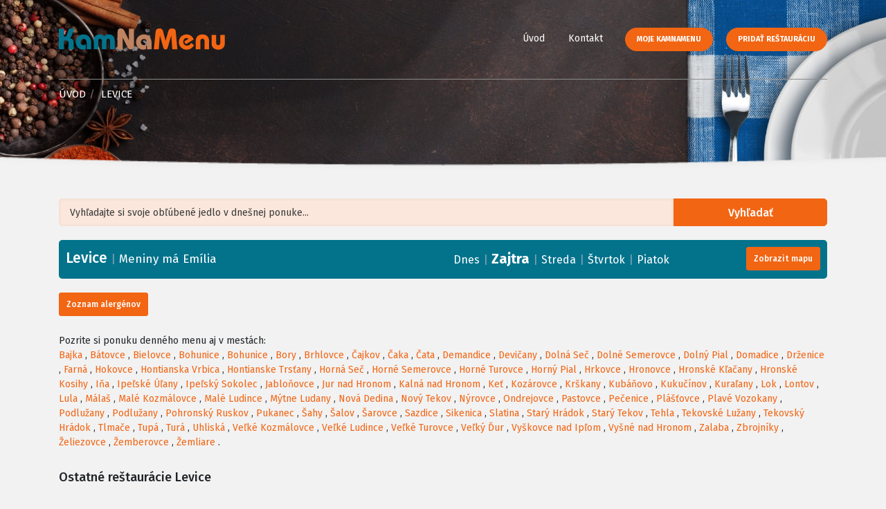

--- FILE ---
content_type: text/html; charset=UTF-8
request_url: https://www.kamnamenu.sk/sk/mesto/levice/denne-menu/zajtra
body_size: 7582
content:
<!DOCTYPE html>
<html lang="sk">
    <head>
        <meta content="text/html; charset=UTF-8" http-equiv="content-type"/>
        <meta name="viewport" content="width=device-width, initial-scale=1"/>
        <meta name="author" content="Q7 +++ https://q7.sk [Q7 digital media s.r.o.]"/>
        <meta name="keywords" content="obedové menu, denné menu, obed, obedovať, zoznam reštaurácií, gastronómia"/>
        <meta name="robots" content="index, follow"/>
        <meta http-equiv="refresh" content="3600"/>
        <meta name="google-signin-scope" content="profile email"/>
        <meta name="google-signin-client_id" content="1075227745728-eq00k1q44d4he6jn5bc2ad7u8i372pdn.apps.googleusercontent.com"/>
        <meta name="facebook-domain-verification" content="2qjexkdvb9r6ccu8ctdt4060t8pkc8" />
                <link rel="canonical" href="https://www.kamnamenu.sk/sk/mesto/levice/denne-menu"/>
                        <meta name="description" content="Levice - obedové menu, denné menu a najnovší zoznam reštaurácií na KamNaMenu.sk."/>
        <meta property="og:title" content="Denné obedové menu a reštaurácie na Slovensku - Denné menu Levice."/>
        <meta name="og:description" content="Levice - obedové menu, denné menu a najnovší zoznam reštaurácií na KamNaMenu.sk."/>
                <meta property="og:image" content="https://www.kamnamenu.sk/assets/AppBundle/Front/img/logo-kamnamenu.svg"/>
                <meta content="sk_sk" property="og:locale"/>
        <meta content="website" property="og:type"/>
        <meta property="og:url" content="https://www.kamnamenu.sk/sk/mesto/levice/denne-menu/zajtra"/>
        <title>Denné menu
	Levice
	-
	25.11.2025
	|
	Denné obedové menu a reštaurácie na Slovensku
</title>
        <link rel="apple-touch-icon" sizes="180x180" href="/apple-touch-icon.png"/>
        <link rel="icon" type="image/png" sizes="32x32" href="/favicon-32x32.png"/>
        <link rel="icon" type="image/png" sizes="16x16" href="/favicon-16x16.png"/>
        <link rel="manifest" href="/site.webmanifest"/>
        <link rel="mask-icon" href="/safari-pinned-tab.svg" color="#5bbad5"/>
        <meta name="msapplication-TileColor" content="#603cba"/>
        <meta name="theme-color" content="#ffffff"/>
        <link href="https://fonts.googleapis.com/css?family=Poppins:300,400,500,600,700%7CVarela+Round&display=swap" rel="stylesheet" media="print" onload="this.onload=null;this.removeAttribute('media');">
<link href="https://fonts.googleapis.com/css?family=Fira+Sans:300,400,500,700&display=swap&subset=latin-ext&display=swap" rel="stylesheet" media="print" onload="this.onload=null;this.removeAttribute('media');">
<link href="https://cdn.jsdelivr.net/npm/daterangepicker/daterangepicker.css" rel="stylesheet" media="print" onload="this.onload=null;this.removeAttribute('media');"/>
	<link href="/assets/AppBundle/Front/css/main.min.css" rel="stylesheet" media="screen">
<link rel="preload" as="image" href="/assets/AppBundle/Front/img/header-background.jpg" type="image/jpg">
<link rel="stylesheet" href="https://unpkg.com/leaflet@1.5.1/dist/leaflet.css" media="screen" integrity="sha512-xwE/Az9zrjBIphAcBb3F6JVqxf46+CDLwfLMHloNu6KEQCAWi6HcDUbeOfBIptF7tcCzusKFjFw2yuvEpDL9wQ==" crossorigin=""/>
<script async src="https://unpkg.com/leaflet@1.5.1/dist/leaflet.js" integrity="sha512-GffPMF3RvMeYyc1LWMHtK8EbPv0iNZ8/oTtHPx9/cc2ILxQ+u905qIwdpULaqDkyBKgOaB57QTMg7ztg8Jm2Og==" crossorigin=""></script>
        <!-- Cookie Consent by https://www.TermsFeed.com -->
        <script src="//www.termsfeed.com/public/cookie-consent/4.0.0/cookie-consent.js" defer async></script>
        <script>
        document.addEventListener('DOMContentLoaded', function () {
        cookieconsent.run({"notice_banner_type":"simple","consent_type":"express","palette":"dark","language":"sk","page_load_consent_levels":["strictly-necessary"],"notice_banner_reject_button_hide":false,"preferences_center_close_button_hide":false,"page_refresh_confirmation_buttons":false,"website_name":"KamNaMenu.sk - Denné obedové menu a reštaurácie na Slovensku","website_privacy_policy_url":"https://www.kamnamenu.sk/sk/stranka/cookies"});
        });
        </script>
        <!-- Google Analytics -->
        <!-- Global site tag (gtag.js) - Google Analytics -->
        <script cookie-consent="tracking" async src="https://www.googletagmanager.com/gtag/js?id=UA-10719118-8"></script>
        <script cookie-consent="tracking" async src="https://www.googletagmanager.com/gtag/js?id=AW-960194639"></script>
        <script cookie-consent="tracking">function gtag(){dataLayer.push(arguments)}window.dataLayer=window.dataLayer||[],gtag("js",new Date),gtag("config","UA-10719118-8"),gtag("config","AW-960194639");</script>
        <script cookie-consent="tracking" async src="https://www.googletagmanager.com/gtag/js?id=G-8BGLNBDQM7"></script>
        <script cookie-consent="tracking">window.dataLayer = window.dataLayer || []; function gtag(){dataLayer.push(arguments);} gtag('js', new Date()); gtag('config', 'G-8BGLNBDQM7');</script>
        <!-- end of Google Analytics-->
        <!-- Facebook Pixel -->
        <script cookie-consent="tracking">!function(e,t,n,c,o,a,f){e.fbq||(o=e.fbq=function(){o.callMethod?o.callMethod.apply(o,arguments):o.queue.push(arguments)},e._fbq||(e._fbq=o),o.push=o,o.loaded=!0,o.version="2.0",o.queue=[],(a=t.createElement(n)).async=!0,a.src="https://connect.facebook.net/en_US/fbevents.js",(f=t.getElementsByTagName(n)[0]).parentNode.insertBefore(a,f))}(window,document,"script"),fbq("init","370337620510852"),fbq("track","PageView");</script>
        <noscript><img height="1" width="1" style="display:none" src="https://www.facebook.com/tr?id=370337620510852&ev=PageView&noscript=1(44 B)"/></noscript>
        <!-- End Facebook Pixel Code -->
        <!-- End Cookie Consent by TermsFeed -->       
    </head>
    <body>
        <div class="page sub-page ">
                            <header class="hero">
	<div class="hero-wrapper">
				<div class="main-navigation">
			<div class="container">
				<nav class="navbar navbar-expand-lg navbar-light justify-content-between">
					<a class="navbar-brand" href="/sk/" title="KamNaMenu.sk">
													<h1>
								<img src="/assets/AppBundle/Front/img/logo-kamnamenu.svg" width="240" height="31" alt="KamNaMenu.sk">
							</h1>
											</a>
					<button class="navbar-toggler " type="button" data-toggle="collapse" data-target="#navbar" aria-controls="navbar" aria-expanded="false" aria-label="Toggle navigation"></button>
					<div class="collapse navbar-collapse" id="navbar">
						<ul class="navbar-nav">
							<li class="nav-item">
								<a class="nav-link " href="/sk/" title="KamNaMenu.sk">Úvod</a>
							</li>
																					<li class="nav-item">
								<a class="nav-link" href="/sk/kontakt" title="Kontakt">Kontakt</a>
							</li>
							<li class="nav-item">
																	<a href="/sk/moje-kamnamenu-login" class="btn btn-primary text-caps btn-rounded submit blue-button" title="Moje KamNaMenu">Moje KamNaMenu</a>

									<a class="btn btn-primary text-caps btn-rounded submit blue-button" href="/sk/registracia-moje-kamnamenu/akcia" title="Pridať reštauráciu na KamNaMenu.sk">Pridať reštauráciu</a>
															</li>
						</ul>
					</div>
				</nav>
									<ol class="breadcrumb">
						<li class="breadcrumb-item">
							<a href="/sk/domov" title="KamNaMenu.sk">Úvod</a>
						</li>

						<li class="breadcrumb-item">
							<span>
								Levice
							</span>
						</li>
					</ol>
							</div>
			<div class="page-title">
				<div class="container">
					<h1>
											</h1>
									</div>
				<!--end container-->
			</div>
		</div>
					<div class="background">
				<div class="background-image original-size background-banner"></div>
			</div>
			</div>
</header>
            
            <div id="message">
      </div>
            
	<section class="content menu-list">
		<section class="block">
			<div class="container">
				<div id="city-head" data-lat="48.21563" data-long="18.60705"></div>
																	<div class="banner">
					<script type="text/javascript">

						var scriptTag = document.getElementsByTagName('script');
                        scriptTag = scriptTag[scriptTag.length - 1];
                        var adUnit = scriptTag.parentNode;
                        adWidth = adUnit.offsetWidth;

                        if (adWidth >= 970) {
                        adUnit.innerHTML = '<ins data-revive-zoneid="12" data-revive-id="a0c678e2dfd52692fdac5ebd9d3f429b"></ins>';
                        } else if (adWidth < 1199 && adWidth >= 728) {
                        adUnit.innerHTML = '<ins data-revive-zoneid="3" data-revive-id="a0c678e2dfd52692fdac5ebd9d3f429b"></ins>';
                        } else {
                        adUnit.innerHTML = '<ins data-revive-zoneid="13" data-revive-id="a0c678e2dfd52692fdac5ebd9d3f429b"></ins>';
                        }
					</script>
					<script async src="//ads.kamnamenu.sk/delivery/asyncjs.php"></script>
				</div>
			</div>
						<div class="filter-background clearfix">
				<div class="container">
					<input rel="filter-input" title="Zadajte min. 3 znaky" data-placement="left" data-toggle="tooltip" type="text" placeholder="Vyhľadajte si svoje obľúbené jedlo v dnešnej ponuke..." id="filter-input"/>
					<button class="btn btn-primary pull-right filter-close-button icon">Zrušiť</button>
					<button class="btn btn-primary pull-right filter-button">Vyhľadať</button>
				</div>
			</div>

			<div class="container">

				
					
											<div id="menu-map-daily-menu">
							<div id="menu-map"></div>
						</div>
										<div class="listing-first-info">
												<div class="row">
							<div class="col-lg-6">
								<div class="city-date-name">
									<h2 class="city-name">
										Levice
									</h2>
									<span class="vertical-line hide-600">
										|
									</span>

									<span class="list-head-date names">
										Meniny má
										Emília
									</span>

								</div>
							</div>

							<div class="col-lg-6">
								<a class="" href="/sk/mesto/levice/denne-menu" title="Zobraziť denné menu na dnes - 24.11.2025 pre Levice">Dnes</a>
																	<span class="vertical-line">
										|
									</span>
									<a class=" active " href="/sk/mesto/levice/denne-menu/zajtra" title="Zobraziť denné menu na zajtra - 24.11.2025 pre Levice">Zajtra</a>
																									<span class="vertical-line">
										|
									</span>
									<a class="" href="/sk/mesto/levice/denne-menu/streda" title="Zobraziť denné menu na 24.11.2025 pre Levice">Streda</a>
																									<span class="vertical-line">
										|
									</span>
									<a class="" href="/sk/mesto/levice/denne-menu/stvrtok" title="Zobraziť denné menu na 24.11.2025 pre Levice">Štvrtok</a>
																									<span class="vertical-line">
										|
									</span>
									<a class="" href="/sk/mesto/levice/denne-menu/piatok" title="Zobraziť denné menu na 24.11.2025 pre Levice">Piatok</a>
								
																	<button class="btn btn-primary small ml20 pull-right" id="show-map">
										<span class="map-button-text">
											Zobrazit mapu
										</span>
									</button>
															</div>

						</div>

						<div class="pull-right"></div>
					</div>


					<div class="filter-list">
											</div>
					<div class="row">
						<div class="col-lg-12 mb25">
							<button class="btn btn-primary small blue-button" data-target="#exampleModalCenter" data-toggle="modal" type="button">
								Zoznam alergénov
							</button>
						</div>
					</div>
				</div>
				<div class="container">
				
				<div class="pre-footer-city">
											Pozrite si ponuku denného menu aj v
													mestách:
							<br>
																			<a href="/sk/mesto/bajka/denne-menu/pondelok" title="Zobraziť denné menu pre mesto Bajka">Bajka</a>
							,
																				<a href="/sk/mesto/batovce/denne-menu/pondelok" title="Zobraziť denné menu pre mesto Bátovce">Bátovce</a>
							,
																				<a href="/sk/mesto/bielovce/denne-menu/pondelok" title="Zobraziť denné menu pre mesto Bielovce">Bielovce</a>
							,
																				<a href="/sk/mesto/bohunice-ilava/denne-menu/pondelok" title="Zobraziť denné menu pre mesto Bohunice">Bohunice</a>
							,
																				<a href="/sk/mesto/bohunice-levice/denne-menu/pondelok" title="Zobraziť denné menu pre mesto Bohunice">Bohunice</a>
							,
																				<a href="/sk/mesto/bory/denne-menu/pondelok" title="Zobraziť denné menu pre mesto Bory">Bory</a>
							,
																				<a href="/sk/mesto/brhlovce/denne-menu/pondelok" title="Zobraziť denné menu pre mesto Brhlovce">Brhlovce</a>
							,
																				<a href="/sk/mesto/cajkov/denne-menu/pondelok" title="Zobraziť denné menu pre mesto Čajkov">Čajkov</a>
							,
																				<a href="/sk/mesto/caka/denne-menu/pondelok" title="Zobraziť denné menu pre mesto Čaka">Čaka</a>
							,
																				<a href="/sk/mesto/cata/denne-menu/pondelok" title="Zobraziť denné menu pre mesto Čata">Čata</a>
							,
																				<a href="/sk/mesto/demandice/denne-menu/pondelok" title="Zobraziť denné menu pre mesto Demandice">Demandice</a>
							,
																				<a href="/sk/mesto/devicany/denne-menu/pondelok" title="Zobraziť denné menu pre mesto Devičany">Devičany</a>
							,
																				<a href="/sk/mesto/dolna-sec/denne-menu/pondelok" title="Zobraziť denné menu pre mesto Dolná Seč">Dolná Seč</a>
							,
																				<a href="/sk/mesto/dolne-semerovce/denne-menu/pondelok" title="Zobraziť denné menu pre mesto Dolné Semerovce">Dolné Semerovce</a>
							,
																				<a href="/sk/mesto/dolny-pial/denne-menu/pondelok" title="Zobraziť denné menu pre mesto Dolný Pial">Dolný Pial</a>
							,
																				<a href="/sk/mesto/domadice/denne-menu/pondelok" title="Zobraziť denné menu pre mesto Domadice">Domadice</a>
							,
																				<a href="/sk/mesto/drzenice/denne-menu/pondelok" title="Zobraziť denné menu pre mesto Drženice">Drženice</a>
							,
																				<a href="/sk/mesto/farna/denne-menu/pondelok" title="Zobraziť denné menu pre mesto Farná">Farná</a>
							,
																				<a href="/sk/mesto/hokovce/denne-menu/pondelok" title="Zobraziť denné menu pre mesto Hokovce">Hokovce</a>
							,
																				<a href="/sk/mesto/hontianska-vrbica/denne-menu/pondelok" title="Zobraziť denné menu pre mesto Hontianska Vrbica">Hontianska Vrbica</a>
							,
																				<a href="/sk/mesto/hontianske-trstany/denne-menu/pondelok" title="Zobraziť denné menu pre mesto Hontianske Trsťany">Hontianske Trsťany</a>
							,
																				<a href="/sk/mesto/horna-sec/denne-menu/pondelok" title="Zobraziť denné menu pre mesto Horná Seč">Horná Seč</a>
							,
																				<a href="/sk/mesto/horne-semerovce/denne-menu/pondelok" title="Zobraziť denné menu pre mesto Horné Semerovce">Horné Semerovce</a>
							,
																				<a href="/sk/mesto/horne-turovce/denne-menu/pondelok" title="Zobraziť denné menu pre mesto Horné Turovce">Horné Turovce</a>
							,
																				<a href="/sk/mesto/horny-pial/denne-menu/pondelok" title="Zobraziť denné menu pre mesto Horný Pial">Horný Pial</a>
							,
																				<a href="/sk/mesto/hrkovce/denne-menu/pondelok" title="Zobraziť denné menu pre mesto Hrkovce">Hrkovce</a>
							,
																				<a href="/sk/mesto/hronovce/denne-menu/pondelok" title="Zobraziť denné menu pre mesto Hronovce">Hronovce</a>
							,
																				<a href="/sk/mesto/hronske-klacany/denne-menu/pondelok" title="Zobraziť denné menu pre mesto Hronské Kľačany">Hronské Kľačany</a>
							,
																				<a href="/sk/mesto/hronske-kosihy/denne-menu/pondelok" title="Zobraziť denné menu pre mesto Hronské Kosihy">Hronské Kosihy</a>
							,
																				<a href="/sk/mesto/ina/denne-menu/pondelok" title="Zobraziť denné menu pre mesto Iňa">Iňa</a>
							,
																				<a href="/sk/mesto/ipelske-ulany/denne-menu/pondelok" title="Zobraziť denné menu pre mesto Ipeľské Úľany">Ipeľské Úľany</a>
							,
																				<a href="/sk/mesto/ipelsky-sokolec/denne-menu/pondelok" title="Zobraziť denné menu pre mesto Ipeľský Sokolec">Ipeľský Sokolec</a>
							,
																				<a href="/sk/mesto/jablonovce/denne-menu/pondelok" title="Zobraziť denné menu pre mesto Jabloňovce">Jabloňovce</a>
							,
																				<a href="/sk/mesto/jur-nad-hronom/denne-menu/pondelok" title="Zobraziť denné menu pre mesto Jur nad Hronom">Jur nad Hronom</a>
							,
																				<a href="/sk/mesto/kalna-nad-hronom/denne-menu/pondelok" title="Zobraziť denné menu pre mesto Kalná nad Hronom">Kalná nad Hronom</a>
							,
																				<a href="/sk/mesto/ket/denne-menu/pondelok" title="Zobraziť denné menu pre mesto Keť">Keť</a>
							,
																				<a href="/sk/mesto/kozarovce/denne-menu/pondelok" title="Zobraziť denné menu pre mesto Kozárovce">Kozárovce</a>
							,
																				<a href="/sk/mesto/krskany/denne-menu/pondelok" title="Zobraziť denné menu pre mesto Krškany">Krškany</a>
							,
																				<a href="/sk/mesto/kubanovo/denne-menu/pondelok" title="Zobraziť denné menu pre mesto Kubáňovo">Kubáňovo</a>
							,
																				<a href="/sk/mesto/kukucinov/denne-menu/pondelok" title="Zobraziť denné menu pre mesto Kukučínov">Kukučínov</a>
							,
																				<a href="/sk/mesto/kuralany/denne-menu/pondelok" title="Zobraziť denné menu pre mesto Kuraľany">Kuraľany</a>
							,
																				<a href="/sk/mesto/lok/denne-menu/pondelok" title="Zobraziť denné menu pre mesto Lok">Lok</a>
							,
																				<a href="/sk/mesto/lontov/denne-menu/pondelok" title="Zobraziť denné menu pre mesto Lontov">Lontov</a>
							,
																				<a href="/sk/mesto/lula/denne-menu/pondelok" title="Zobraziť denné menu pre mesto Lula">Lula</a>
							,
																				<a href="/sk/mesto/malas/denne-menu/pondelok" title="Zobraziť denné menu pre mesto Málaš">Málaš</a>
							,
																				<a href="/sk/mesto/male-kozmalovce/denne-menu/pondelok" title="Zobraziť denné menu pre mesto Malé Kozmálovce">Malé Kozmálovce</a>
							,
																				<a href="/sk/mesto/male-ludince/denne-menu/pondelok" title="Zobraziť denné menu pre mesto Malé Ludince">Malé Ludince</a>
							,
																				<a href="/sk/mesto/mytne-ludany/denne-menu/pondelok" title="Zobraziť denné menu pre mesto Mýtne Ludany">Mýtne Ludany</a>
							,
																				<a href="/sk/mesto/nova-dedina/denne-menu/pondelok" title="Zobraziť denné menu pre mesto Nová Dedina">Nová Dedina</a>
							,
																				<a href="/sk/mesto/novy-tekov/denne-menu/pondelok" title="Zobraziť denné menu pre mesto Nový Tekov">Nový Tekov</a>
							,
																				<a href="/sk/mesto/nyrovce/denne-menu/pondelok" title="Zobraziť denné menu pre mesto Nýrovce">Nýrovce</a>
							,
																				<a href="/sk/mesto/ondrejovce/denne-menu/pondelok" title="Zobraziť denné menu pre mesto Ondrejovce">Ondrejovce</a>
							,
																				<a href="/sk/mesto/pastovce/denne-menu/pondelok" title="Zobraziť denné menu pre mesto Pastovce">Pastovce</a>
							,
																				<a href="/sk/mesto/pecenice/denne-menu/pondelok" title="Zobraziť denné menu pre mesto Pečenice">Pečenice</a>
							,
																				<a href="/sk/mesto/plastovce/denne-menu/pondelok" title="Zobraziť denné menu pre mesto Plášťovce">Plášťovce</a>
							,
																				<a href="/sk/mesto/plave-vozokany/denne-menu/pondelok" title="Zobraziť denné menu pre mesto Plavé Vozokany">Plavé Vozokany</a>
							,
																				<a href="/sk/mesto/podluzany-banovce-nad-bebravou/denne-menu/pondelok" title="Zobraziť denné menu pre mesto Podlužany">Podlužany</a>
							,
																				<a href="/sk/mesto/podluzany-levice/denne-menu/pondelok" title="Zobraziť denné menu pre mesto Podlužany">Podlužany</a>
							,
																				<a href="/sk/mesto/pohronsky-ruskov/denne-menu/pondelok" title="Zobraziť denné menu pre mesto Pohronský Ruskov">Pohronský Ruskov</a>
							,
																				<a href="/sk/mesto/pukanec/denne-menu/pondelok" title="Zobraziť denné menu pre mesto Pukanec">Pukanec</a>
							,
																				<a href="/sk/mesto/sahy/denne-menu/pondelok" title="Zobraziť denné menu pre mesto Šahy">Šahy</a>
							,
																				<a href="/sk/mesto/salov/denne-menu/pondelok" title="Zobraziť denné menu pre mesto Šalov">Šalov</a>
							,
																				<a href="/sk/mesto/sarovce/denne-menu/pondelok" title="Zobraziť denné menu pre mesto Šarovce">Šarovce</a>
							,
																				<a href="/sk/mesto/sazdice/denne-menu/pondelok" title="Zobraziť denné menu pre mesto Sazdice">Sazdice</a>
							,
																				<a href="/sk/mesto/sikenica/denne-menu/pondelok" title="Zobraziť denné menu pre mesto Sikenica">Sikenica</a>
							,
																				<a href="/sk/mesto/slatina/denne-menu/pondelok" title="Zobraziť denné menu pre mesto Slatina">Slatina</a>
							,
																				<a href="/sk/mesto/stary-hradok/denne-menu/pondelok" title="Zobraziť denné menu pre mesto Starý Hrádok">Starý Hrádok</a>
							,
																				<a href="/sk/mesto/stary-tekov/denne-menu/pondelok" title="Zobraziť denné menu pre mesto Starý Tekov">Starý Tekov</a>
							,
																				<a href="/sk/mesto/tehla/denne-menu/pondelok" title="Zobraziť denné menu pre mesto Tehla">Tehla</a>
							,
																				<a href="/sk/mesto/tekovske-luzany/denne-menu/pondelok" title="Zobraziť denné menu pre mesto Tekovské Lužany">Tekovské Lužany</a>
							,
																				<a href="/sk/mesto/tekovsky-hradok/denne-menu/pondelok" title="Zobraziť denné menu pre mesto Tekovský Hrádok">Tekovský Hrádok</a>
							,
																				<a href="/sk/mesto/tlmace/denne-menu/pondelok" title="Zobraziť denné menu pre mesto Tlmače">Tlmače</a>
							,
																				<a href="/sk/mesto/tupa/denne-menu/pondelok" title="Zobraziť denné menu pre mesto Tupá">Tupá</a>
							,
																				<a href="/sk/mesto/tura/denne-menu/pondelok" title="Zobraziť denné menu pre mesto Turá">Turá</a>
							,
																				<a href="/sk/mesto/uhliska/denne-menu/pondelok" title="Zobraziť denné menu pre mesto Uhliská">Uhliská</a>
							,
																				<a href="/sk/mesto/velke-kozmalovce/denne-menu/pondelok" title="Zobraziť denné menu pre mesto Veľké Kozmálovce">Veľké Kozmálovce</a>
							,
																				<a href="/sk/mesto/velke-ludince/denne-menu/pondelok" title="Zobraziť denné menu pre mesto Veľké Ludince">Veľké Ludince</a>
							,
																				<a href="/sk/mesto/velke-turovce/denne-menu/pondelok" title="Zobraziť denné menu pre mesto Veľké Turovce">Veľké Turovce</a>
							,
																				<a href="/sk/mesto/velky-dur/denne-menu/pondelok" title="Zobraziť denné menu pre mesto Veľký Ďur">Veľký Ďur</a>
							,
																				<a href="/sk/mesto/vyskovce-nad-iplom/denne-menu/pondelok" title="Zobraziť denné menu pre mesto Vyškovce nad Ipľom">Vyškovce nad Ipľom</a>
							,
																				<a href="/sk/mesto/vysne-nad-hronom/denne-menu/pondelok" title="Zobraziť denné menu pre mesto Vyšné nad Hronom">Vyšné nad Hronom</a>
							,
																				<a href="/sk/mesto/zalaba/denne-menu/pondelok" title="Zobraziť denné menu pre mesto Zalaba">Zalaba</a>
							,
																				<a href="/sk/mesto/zbrojniky/denne-menu/pondelok" title="Zobraziť denné menu pre mesto Zbrojníky">Zbrojníky</a>
							,
																				<a href="/sk/mesto/zeliezovce/denne-menu/pondelok" title="Zobraziť denné menu pre mesto Želiezovce">Želiezovce</a>
							,
																				<a href="/sk/mesto/zemberovce/denne-menu/pondelok" title="Zobraziť denné menu pre mesto Žemberovce">Žemberovce</a>
							,
																				<a href="/sk/mesto/zemliare/denne-menu/pondelok" title="Zobraziť denné menu pre mesto Žemliare">Žemliare</a>
																			.
									</div>
									<h3 class="text-left mt30">Ostatné reštaurácie
						Levice</h3>
					<div class="row">
						<div class="col-md-12">
															<div class="query">
									<h4>
										<a href="/sk/restauracia/urfit-food-levice" title="Zobraziť detail reštaurácie - UrFit Food - Levice">UrFit Food - Levice</a>
									</h4>
								</div>
													</div>
					</div>
							</div>
			<div class="banner mt30">
				<script type="text/javascript">

					var scriptTag = document.getElementsByTagName('script');
scriptTag = scriptTag[scriptTag.length - 1];
var adUnit = scriptTag.parentNode;
adWidth = adUnit.offsetWidth;

if (adWidth >= 970) {
adUnit.innerHTML = '<ins data-revive-zoneid="10" data-revive-id="a0c678e2dfd52692fdac5ebd9d3f429b"></ins>';
} else if (adWidth < 1199 && adWidth >= 728) {
adUnit.innerHTML = '<ins data-revive-zoneid="5" data-revive-id="a0c678e2dfd52692fdac5ebd9d3f429b"></ins>';
} else {
adUnit.innerHTML = '<ins data-revive-zoneid="15" data-revive-id="a0c678e2dfd52692fdac5ebd9d3f429b"></ins>';
}
				</script>
				<script async src="//ads.kamnamenu.sk/delivery/asyncjs.php"></script>
			</div>
		</section>
	</section>

	<div aria-hidden="true" aria-labelledby="exampleModalCenter" class="modal fade" id="exampleModalCenter" role="dialog" tabindex="-1">
		<div class="modal-dialog modal-dialog-centered" role="document">
			<div class="modal-content">
				<div class="modal-header">
					<h3 class="modal-title" id="exampleModalLongTitle">Zoznam alergénov</h3>
					<button aria-label="Close" class="close" data-dismiss="modal" type="button">
						<span aria-hidden="true">&times;</span>
					</button>
				</div>
				<div class="modal-body">
					<ol>
						<li>Obilniny obsahujúce lepok ( t. j. pšenica, raž, jačmeň, ovos, špalda, kamut a výrobky z nich.</li>
						<li>Kôrovce a výrobky z nich.</li>
						<li>Vajcia a výrobky z nich.</li>
						<li>Ryby a výrobky z nich.</li>
						<li>Arašidy a výrobky z nich.</li>
						<li>Sójové zrná a výrobky z nich.</li>
						<li>Mlieko a výrobky z neho.</li>
						<li>Orechy, ktorými sú mandle, lieskové orechy, vlašské orechy, kešu, peknanové orechy, para orechy, pistácie, makadamové orechy a queenslandské orechy a výrobky z nich.</li>
						<li>Zeler a výrobky z neho.</li>
						<li>Horčica a výrobky z nej.</li>
						<li>Sezamové semená a výrobky z nich.</li>
						<li>Oxid siričitý a siričitany v koncentráciach vyšších ako 10 mg/kg alebo 10mg/l vyjadrené ako SO2.</li>
						<li>Vlčí bôb a výrobky z neho.</li>
						<li>Mäkkýše a výrobky z nich.</li>
					</ol>
				</div>
				<div class="modal-footer">
					<button class="btn btn-secondary small center-me" data-dismiss="modal" type="button">Zavrieť</button>
				</div>
			</div>
		</div>
	</div>


            <div id="url-holder" data-google-login-url="/sk/ajax/login-google" data-fb-login-url="/sk/ajax/login-facebook"></div>
                            <footer class="footer">
	<div class="wrapper">
		<div class="container">
			<div class="row">
				<div class="col-lg-4 col-md-6">
					<div class="tablet-pull-right">
						<a href="/sk/domov" class="brand" title="KamNaMenu.sk">
							<img src="/assets/AppBundle/Front/img/logo-kamnamenu.svg" width="300" height="39" alt="KamNaMenu.sk">
						</a>
						<address>
							<br>
							<div class="pull-left">
								<div class="footer-icons mail"></div>
								<a href="mailto:kamnamenu@kamnamenu.sk" title="email - KamNaMenu">kamnamenu@kamnamenu.sk</a>
							</div>
							<br>
							<div class="pull-left">
								<div class="footer-icons fb"></div>
								<a href="https://www.facebook.com/kamnamenu.sk" target="_blank" title="Facebook - KamNaMenu">facebook/kamnamenu.sk</a>
							</div>
							<div class="pull-left">
								<div class="footer-icons insta"></div>
								<a href="https://www.instagram.com/kamnamenu" target="_blank" title="Instagram - KamNaMenu">instagram/kamnamenu.sk</a>
							</div>
							<div class="clearfix"></div>
							<br>
							<br>
							<a href="/sk/kontakt" class="btn btn-primary text-caps btn-framed" title="Kontakt">Kontaktujte nás</a>
						</address>
					</div>
				</div>
				<div class="col-lg-8 col-md-6">
					<div class="display-block clearfix">
																					<a class="btn btn-primary text-caps btn-rounded submit pull-right blue-button" href="/sk/zakaznicka-zona-login" title="Prihlásiť sa do zákazníckej zóny">Prihlásiť sa do zákazníckej zóny</a>
																		</div>
					<div class="row mt15">
						<div class="col-lg-3 col-md-12 col-sm-4 col-xs-12 tablet-hide">
							<nav>
								<ul class="list-unstyled">
									<li>
										<a class="" href="/sk/" title="Úvod">Úvod</a>
									</li>
																		<li>
										<a class="" href="/sk/kontakt" title="Kontakt">Kontakt</a>
									</li>
								</ul>
							</nav>
						</div>
						<div class="col-lg-5 col-md-12 col-sm-12 col-xs-12">
							<nav>
								<ul class="list-unstyled">
																											<li>
										<a href="/sk/stranka/vseobecne-obchodne-podmienky" title="Všeobecné obchodné podmienky">Všeobecné obchodné podmienky</a>
									</li>
									<li>
										<a href="/sk/stranka/ochrana-osobnych-udajov" title="Ochrana osobných údajov">Ochrana osobných údajov</a>
									</li>
									<li>
										<a href="/sk/stranka/cookies" title="Cookies">Cookies</a>
									</li>
								</ul>
							</nav>
						</div>
						<div class="col-lg-4 col-md-12 col-sm-12 col-xs-12">
							<nav>
								<ul class="list-unstyled">
																			<li>
											<a href="/sk/moje-kamnamenu-login" title="Moje KamNaMenu">Moje KamNaMenu</a>
										</li>
										<li>
											<a href="/sk/registracia-moje-kamnamenu/akcia" title="Pridať reštauráciu">Pridať reštauráciu</a>
										</li>
																		<li>
										<a href="/sk/cennik" title="Cenník balíkov na KamNaMenu">Cenník balíkov</a>
									</li>
								</ul>
							</nav>
						</div>
					</div>
				</div>
			</div>
		</div>
		<div class="background">
			<div class="background-image original-size background-image-footer"></div>
		</div>
	</div>
</footer>
                    </div>
        <script src="https://ajax.googleapis.com/ajax/libs/jquery/3.3.1/jquery.min.js"></script>
<script src="https://cdnjs.cloudflare.com/ajax/libs/popper.js/1.12.9/umd/popper.min.js" integrity="sha384-ApNbgh9B+Y1QKtv3Rn7W3mgPxhU9K/ScQsAP7hUibX39j7fakFPskvXusvfa0b4Q" crossorigin="anonymous"></script>
<script src="https://cdnjs.cloudflare.com/ajax/libs/jqueryui/1.12.1/jquery-ui.min.js"></script> 
<script src="https://cdn.jsdelivr.net/momentjs/latest/moment.min.js"></script>
<script src="https://cdn.jsdelivr.net/npm/daterangepicker/daterangepicker.min.js"></script>
	<script src="/assets/AppBundle/Front/js/main.min.js" defer></script>
<script src="/build/app.js"></script>
        <script src="https://apis.google.com/js/api:client.js"></script>
        <script>function statusChangeCallback(t){"connected"===t.status&&testAPI()}function checkLoginState(){FB.login((function(t){statusChangeCallback(t)}),{scope:"email"})}function testAPI(){var t,a,n;FB.api("/me",{fields:"name, email"},(function(e){t=e.name,a=e.id,n=e.email,sendFBDataOut(a,t,n)}))}function sendFBDataOut(t,a,n){$.ajax({type:"POST",url:$("#url-holder").data("fb-login-url"),data:{fbId:t,fbName:a,fbEmail:n},success:function(t){window.location.replace(t.redirectUrl),FB.logout((function(t){}))}})}window.fbAsyncInit=function(){FB.init({appId:"692137768058769",cookie:!0,xfbml:!0,version:"v8.0"}),FB.getLoginStatus((function(t){statusChangeCallback(t)}))};var googleUser={};function attachSignin(t){auth2.attachClickHandler(t,{},(function(t){var a=t.getBasicProfile(),n=a.getName(),e=a.getEmail();sendGDataOut(a.getId(),n,e)}),(function(t){}))}function onSignIn(t){var a=t.getBasicProfile(),n=a.getName(),e=a.getEmail();sendGDataOut(a.getId(),n,e,a)}function sendGDataOut(t,a,n,e){$.ajax({type:"POST",url:$("#url-holder").data("google-login-url"),data:{gId:t,gName:a,gEmail:n},success:function(t){window.location.replace(t.redirectUrl)}})}gapi.load("auth2",(function(){auth2=gapi.auth2.init({client_id:"149933499014-k38ukt8ehqk3mg3victrk9c03fplpjhq.apps.googleusercontent.com",cookiepolicy:"single_host_origin",scope:"email"}),attachSignin(document.getElementById("customBtn"))}));</script>

        <!-- Load the JS SDK asynchronously -->
        <script async defer crossorigin="anonymous" src="https://connect.facebook.net/en_US/sdk.js"></script>
        <!-- Load the google api asynchronously -->
        <script src="https://apis.google.com/js/platform.js" async defer></script>
            </body>
</html>

--- FILE ---
content_type: image/svg+xml
request_url: https://www.kamnamenu.sk/assets/AppBundle/Front/img/logo-kamnamenu.svg
body_size: 1471
content:
<?xml version="1.0" encoding="UTF-8" standalone="no"?>
<!DOCTYPE svg PUBLIC "-//W3C//DTD SVG 1.1//EN" "http://www.w3.org/Graphics/SVG/1.1/DTD/svg11.dtd">
<svg width="100%" height="100%" viewBox="0 0 1250 161" version="1.1" xmlns="http://www.w3.org/2000/svg" xmlns:xlink="http://www.w3.org/1999/xlink" xml:space="preserve" xmlns:serif="http://www.serif.com/" style="fill-rule:evenodd;clip-rule:evenodd;stroke-linejoin:round;stroke-miterlimit:2;">
    <g transform="matrix(1,0,0,1,-257.614,-1377.45)">
        <g transform="matrix(232.327,0,0,232.327,245.301,1534.73)">
            <path d="M0.217,-0.284L0.281,-0.284C0.339,-0.284 0.369,-0.256 0.369,-0.2L0.369,0L0.533,0L0.533,-0.199C0.533,-0.251 0.527,-0.279 0.511,-0.305C0.491,-0.335 0.465,-0.352 0.412,-0.368C0.442,-0.385 0.455,-0.404 0.475,-0.456L0.553,-0.667L0.382,-0.667L0.314,-0.471C0.299,-0.427 0.283,-0.411 0.25,-0.411L0.217,-0.411L0.217,-0.667L0.053,-0.667L0.053,0L0.217,0L0.217,-0.284Z" style="fill:rgb(3,115,140);fill-rule:nonzero;"/>
        </g>
        <g transform="matrix(232.327,0,0,232.327,381.444,1534.73)">
            <path d="M0.517,-0.222C0.517,-0.373 0.413,-0.482 0.268,-0.482C0.126,-0.482 0.015,-0.372 0.015,-0.232C0.015,-0.095 0.12,0.014 0.251,0.014C0.285,0.014 0.31,0.006 0.339,-0.014L0.339,-0.161L0.328,-0.154C0.305,-0.138 0.29,-0.133 0.267,-0.133C0.212,-0.133 0.169,-0.178 0.169,-0.234C0.169,-0.29 0.213,-0.335 0.268,-0.335C0.333,-0.335 0.369,-0.289 0.369,-0.208L0.369,0L0.517,0L0.517,-0.222Z" style="fill:rgb(3,115,140);fill-rule:nonzero;"/>
        </g>
        <g transform="matrix(232.327,0,0,232.327,510.85,1534.73)">
            <path d="M0.719,-0.287C0.719,-0.408 0.645,-0.482 0.525,-0.482C0.462,-0.482 0.417,-0.461 0.382,-0.417C0.347,-0.46 0.298,-0.482 0.235,-0.482C0.187,-0.482 0.141,-0.468 0.107,-0.442C0.058,-0.405 0.04,-0.362 0.04,-0.282L0.04,0L0.187,0L0.187,-0.261C0.187,-0.317 0.205,-0.341 0.247,-0.341C0.287,-0.341 0.306,-0.316 0.306,-0.265L0.306,0L0.453,0L0.453,-0.257C0.453,-0.317 0.47,-0.341 0.512,-0.341C0.551,-0.341 0.569,-0.317 0.569,-0.267L0.569,0L0.719,0L0.719,-0.287Z" style="fill:rgb(3,115,140);fill-rule:nonzero;"/>
        </g>
        <g transform="matrix(232.327,0,0,232.327,687.186,1534.73)">
            <path d="M0.419,-0.293L0.271,-0.602C0.248,-0.65 0.207,-0.677 0.156,-0.677C0.086,-0.677 0.053,-0.639 0.053,-0.563L0.053,0L0.217,0L0.217,-0.386L0.376,-0.066C0.399,-0.02 0.44,0.007 0.486,0.007C0.553,0.007 0.584,-0.029 0.584,-0.109L0.584,-0.667L0.419,-0.667L0.419,-0.293Z" style="fill:rgb(191,131,96);fill-rule:nonzero;"/>
        </g>
        <g transform="matrix(232.327,0,0,232.327,835.178,1534.73)">
            <path d="M0.517,-0.222C0.517,-0.373 0.413,-0.482 0.268,-0.482C0.126,-0.482 0.015,-0.372 0.015,-0.232C0.015,-0.095 0.12,0.014 0.251,0.014C0.285,0.014 0.31,0.006 0.339,-0.014L0.339,-0.161L0.328,-0.154C0.305,-0.138 0.29,-0.133 0.267,-0.133C0.212,-0.133 0.169,-0.178 0.169,-0.234C0.169,-0.29 0.213,-0.335 0.268,-0.335C0.333,-0.335 0.369,-0.289 0.369,-0.208L0.369,0L0.517,0L0.517,-0.222Z" style="fill:rgb(191,131,96);fill-rule:nonzero;"/>
        </g>
        <g transform="matrix(232.327,0,0,232.327,964.584,1534.73)">
            <path d="M0.746,-0.56C0.738,-0.644 0.705,-0.675 0.622,-0.675C0.548,-0.675 0.52,-0.649 0.494,-0.56L0.414,-0.278L0.336,-0.571C0.316,-0.647 0.283,-0.675 0.212,-0.675C0.135,-0.675 0.098,-0.64 0.09,-0.561L0.033,0L0.192,0L0.23,-0.446L0.335,-0.073C0.352,-0.013 0.372,0.008 0.412,0.008C0.449,0.008 0.473,-0.014 0.486,-0.06L0.598,-0.446L0.633,0L0.795,0L0.746,-0.56Z" style="fill:rgb(242,101,19);fill-rule:nonzero;"/>
        </g>
        <g transform="matrix(232.327,0,0,232.327,1156.95,1534.73)">
            <path d="M0.277,-0.117C0.208,-0.117 0.159,-0.17 0.159,-0.244C0.159,-0.312 0.204,-0.363 0.264,-0.363C0.29,-0.363 0.308,-0.356 0.328,-0.339L0.191,-0.254L0.242,-0.164L0.497,-0.317C0.483,-0.349 0.479,-0.357 0.471,-0.37C0.429,-0.441 0.354,-0.482 0.268,-0.482C0.125,-0.482 0.015,-0.373 0.015,-0.232C0.015,-0.095 0.127,0.014 0.266,0.014C0.311,0.014 0.357,0.003 0.397,-0.019C0.442,-0.043 0.468,-0.069 0.509,-0.129L0.417,-0.209C0.387,-0.15 0.336,-0.117 0.277,-0.117Z" style="fill:rgb(242,101,19);fill-rule:nonzero;"/>
        </g>
        <g transform="matrix(232.327,0,0,232.327,1278.69,1534.73)">
            <path d="M0.471,-0.265C0.471,-0.402 0.392,-0.482 0.256,-0.482C0.12,-0.482 0.04,-0.402 0.04,-0.265L0.04,0L0.187,0L0.187,-0.247C0.187,-0.311 0.209,-0.341 0.256,-0.341C0.302,-0.341 0.324,-0.311 0.324,-0.249L0.324,0L0.471,0L0.471,-0.265Z" style="fill:rgb(242,101,19);fill-rule:nonzero;"/>
        </g>
        <g transform="matrix(232.327,0,0,232.327,1397.41,1534.73)">
            <path d="M0.324,-0.231C0.324,-0.164 0.302,-0.133 0.255,-0.133C0.211,-0.133 0.187,-0.165 0.187,-0.224L0.187,-0.466L0.04,-0.466L0.04,-0.207C0.04,-0.156 0.05,-0.111 0.069,-0.08C0.103,-0.022 0.175,0.014 0.257,0.014C0.39,0.014 0.471,-0.068 0.471,-0.203L0.471,-0.466L0.324,-0.466L0.324,-0.231Z" style="fill:rgb(242,101,19);fill-rule:nonzero;"/>
        </g>
    </g>
</svg>
